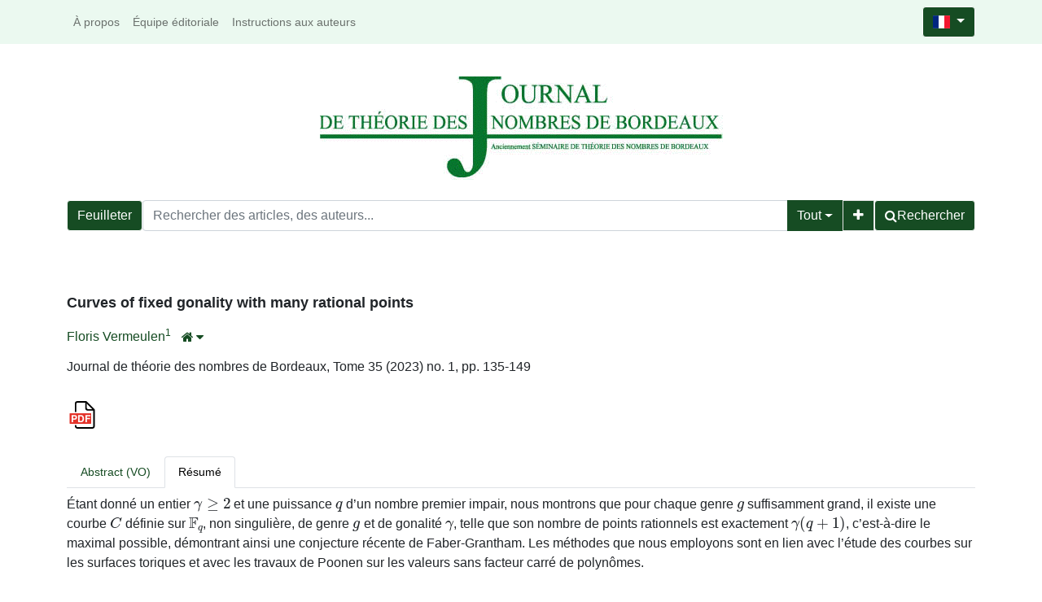

--- FILE ---
content_type: text/html; charset=utf-8
request_url: https://jtnb.centre-mersenne.org/articles/10.5802/jtnb.1240/
body_size: 8754
content:





<!DOCTYPE html>
<html>
<head>
  <meta charset="utf-8">
  <meta http-equiv="X-UA-Compatible" content="IE=edge">
  <meta name="viewport" content="width=device-width, initial-scale=1">

  
  

<meta name="citation_doi" content="10.5802/jtnb.1240">
<meta name="citation_title" content="Curves of fixed gonality with many rational points">
<meta name="citation_author" content="Floris Vermeulen">
<meta name="citation_publication_date" content="2023">
<meta name="citation_journal_title" content="Journal de théorie des nombres de Bordeaux">
<meta name="citation_issn" content="2118-8572">
<meta name="citation_volume" content="35">
<meta name="citation_issue" content="1">
<meta name="citation_firstpage" content="135">
<meta name="citation_lastpage" content="149">

<meta name="citation_pdf_url" content="https://&lt;bound method HttpRequest.get_host of &lt;WSGIRequest: GET &#x27;/item/10.5802/jtnb.1240.pdf">



  <title>
  Curves of fixed gonality with many rational points
</title>
  <link rel="stylesheet" href="/static/ptf/vendors/bootstrap5/css/bootstrap.min.css" />
  <link rel="stylesheet" href="/static/ptf/css/bs5/ptf.css" />
  <link rel="stylesheet" href="/static/ptf/css/bs5/base.css" />
  <link rel="stylesheet" href="/static/ptf/vendors/font-awesome/css/font-awesome.min.css" />
  <link rel="stylesheet" href="/static/ptf/vendors/flag-icon/css/flag-icon.min.css" />
  <link rel="stylesheet" href="/static/ptf/vendors/bootstrap-select/css/bootstrap-select.min.css">
  <link rel="stylesheet" href="/static/ptf/css/ptf.css" />
  
  <link rel="stylesheet" href="/static/ptf/css/sticky_footer.css" />
  <link rel="stylesheet" href="/static/jtnb/css/style_jtnb.css" />

  <link rel="shortcut icon" type="images/x-icon" href="/static/jtnb/img/favicon.ico" />
  <script src="/static/ptf/vendors/jquery/js/jquery-3.5.1.min.js"></script>
  <script src="/static/ptf/vendors/bootstrap5/js/bootstrap.bundle.min.js"></script>
  <script src="/static/ptf/js/bs5/select.js"></script>
  <script src="/static/ptf/js/bs5/search-bar.js"></script>


  

  


  

<link type="application/rss+xml" rel="alternate" href="/fr/latest/feed/jtnb/" title="Flux RSS des derniers articles parus" hreflang="fr"/>

</head>
<body>
  






<nav class="navbar navbar-expand-lg navbar-light bg-light navbar-static-top">
  <div class='container'>
    <!-- Brand and toggle get grouped for better mobile display -->

    <!-- Collect the nav links, forms, and other content for toggling -->
    <button class="navbar-toggler" type="button" data-bs-toggle="collapse" data-bs-target="#jtnb-navbar-collapse" aria-controls="jtnb-navbar-collapse" aria-expanded="false" aria-label="Toggle navigation">
      <span class="navbar-toggler-icon"></span>
    </button>
    <div class="collapse navbar-collapse justify-content-between" id="jtnb-navbar-collapse">
      <ul class="nav navbar-nav">
        
          <li class="nav-item"><a class="nav-link" href="https://jtnb.math.u-bordeaux.fr/aboutjtnb.html">À propos</a></li>
          <li class="nav-item"><a class="nav-link" href="https://jtnb.math.u-bordeaux.fr/jtnbedit.html">Équipe éditoriale</a></li>
          <li class="nav-item"><a class="nav-link" href="https://jtnb.math.u-bordeaux.fr/jtnbsubmit.html">Instructions aux auteurs</a></li>
        
      </ul>
      





  
  
    <form class="navbar-form navbar-right position-relative " action="/i18n/setlang/"  method="post"><input type="hidden" name="csrfmiddlewaretoken" value="Htb6deBO41Kj4Ygia4wBvtcVoHudd8AixfHjy1GywbsB6fb2xbh9Bd5UMjehxuyu">
      <button class="language-select-button btn btn-primary dropdown-toggle" type="button" data-bs-toggle="dropdown" aria-expanded="false">
        <span class="flag-icon flag-icon-fr"></span>
      </button>
      <input type="hidden" name="language" value="fr">
      <ul class="dropdown-menu custom-select position-absolute " style="min-width: auto; max-width: fit-content; text-align: center;">
        
        <li><a class="dropdown-item" href="#" value="en" action="submit"><span class="flag-icon flag-icon-gb"></span></a></li>
        
        <li><a class="dropdown-item" href="#" value="fr" action="submit"><span class="flag-icon flag-icon-fr"></span></a></li>
        
      </ul>      
    </form>
  

     </div><!-- /.navbar-collapse -->
  </div><!-- /.container -->
</nav>

<header class='jumbotron'>
  <div class='container'>
    <a href="/">
      <img alt="JTNB logo" class="img-fluid mx-auto d-block logo" src="/static/jtnb/img/jtnb_logo.png">
    </a>
    <div id='search-bar' class="container">
      




<form class="d-flex gap-2 align-items-center align-items-md-start flex-column flex-md-row" method="post" action="/search"><input type="hidden" name="csrfmiddlewaretoken" value="Htb6deBO41Kj4Ygia4wBvtcVoHudd8AixfHjy1GywbsB6fb2xbh9Bd5UMjehxuyu">


  

<div class="px-0 text-nowrap browse-button">
  <a href="/journals/JTNB/" class="btn btn-primary search-button">Feuilleter</a>
</div>

  <div class="flex-grow-1 d-flex gap-2 w-100 align-items-stretch align-items-lg-start">
    <div class="flex-grow-1" id="line-container">
      <div class="d-flex input-group search-group flex-nowrap">
        <div class="search-group-inner input-group w-100" id="search-input-group">
          <input class="searchinput form-control" type="text" name="q0" value=""
                  placeholder="Rechercher des articles, des auteurs..."/>
          <i class="searchclear fa fa-remove hidden" role="button"></i>
          <input type="hidden" name="qt0" value="all">
          <button type="button" class="btn btn-light dropdown-toggle border-0 rounded-0 border-end d-flex flex-nowrap align-items-center" data-bs-toggle="dropdown" aria-expanded="false">
            
              Tout
            
          </button>
          <ul class="dropdown-menu">
            <li><a href="#" class="dropdown-item">Tout</a></li>
            <li><a href="#" class="dropdown-item">Auteur</a></li>
            <li><a href="#" class="dropdown-item">Titre</a></li>
            <li><a href="#" class="dropdown-item">Bibliographie</a></li>
            
            
            <li><a href="#" class="dropdown-item">Plein texte</a></li>
          </ul>
          
          <button id="add-search-field" type="button" class="btn btn-light">
            <i class="fa fa-plus"></i>
          </button>
          
        </div>
      </div>

      
      
        
      
    </div>

    
    

<div class="search-button-div d-flex">
  <button type="submit" class="btn btn-primary search-button d-flex flex-nowrap align-items-center gap-1" name="Submit">
    <i class="fa fa-search"></i>
    <span id="search-button-text" class="d-none d-sm-block">Rechercher</span>
  </button>
  
  
  
</div>
    
  </div>

  
</form>
<div id="template-search-form" style="display:none">
  

<div class="input-group search-group search-group-added d-none d-lg-flex flex-nowrap">
  <div  class="input-group flex-nowrap">
    <div style="display:flex" class="input-group-text flex-nowrap justify-content-center align-items-center gap-1 px-2 search_first_box">
      <input id="not##i##"" class="bt-checkbox" type="checkbox" name="not##i##" /> <label for="not##i##"">NOT</label>
    </div>
    <div  class="search-group-inner input-group w-100 p-0">
      <input class="searchinput form-control rounded-0 border-0 w-100 h-100 px-2 py-1" type="text" name="q##i##"/>
      <i class="searchclear fa fa-remove hidden"></i>
    </div>
  </div>

  <div style="display:none" class="flex-grow-1 input-group">
    <!-- <div class="container"> -->
    <!-- <div class="row"> -->
    <span class="input-group-text search_first_box">Entre</span>
    <input class="form-control" type="text" name="q-f-##i##" placeholder="Année" />
    <span class="input-group-text">et</span>
    <input class="form-control rounded-0" type="text" name="q-l-##i##" placeholder="Année" />
  <!-- </div> -->
  <!-- </div> -->
</div>
<div class="input-group-btn d-flex flex-nowrap" id="search-group-btn">
    <input type="hidden" name="qt##i##" value="author">
    <button type="button" class="btn btn-light dropdown-toggle rounded-0 border-0 border-start border-end" data-bs-toggle="dropdown" aria-expanded="false">
      
        Auteur
      
    </button>
    <ul class="dropdown-menu">
      <li><a href="#" class="dropdown-item">Tout</a></li>
      <li><a href="#" class="dropdown-item">Auteur</a></li>
      <li><a href="#" class="dropdown-item">Titre</a></li>
      <li><a href="#" class="dropdown-item">Date</a></li>
      <li><a href="#" class="dropdown-item">Bibliographie</a></li>
      <li><a href="#" class="dropdown-item">Mots-clés</a></li>
      
      <li><a href="#" class="dropdown-item">Plein texte</a></li>
    </ul>
    <button type="button" class="btn btn-light border-0 remove-search-field">
      <i class="fa fa-minus"></i>
    </button>
  </div>
</div><!-- /input-group -->


</div>


    </div><!-- /#search-bar -->
  </div>
</header>

  <main class="container">

    
      
        
          
    <div id="content_left">
      
    </div>

        

        
  
    



  


        
        

        











  








<div id="article-div" class="article-div">
  
  <div >
    

    
    <div class="col-12">
    

      
        
      
      <div style="font-size:18px;margin-bottom:10px">
        


  <span class="common-title article-title">
    
    
    Curves of fixed gonality with many rational points
    
    
  </span>
  
  




      </div>
      



<div class="article-author" style="display:inline-block">
  
    





  


    
      
        




  <div style="margin-bottom:5px; font-size: 16px">
    <a class="author_link" href="/search?&quot;Floris Vermeulen&quot;-c">Floris Vermeulen<span href=#aff_1></span></a><a class="author_link" href="#affiliation" data-bs-toggle="collapse" aria-controls="affiliation"><sup><span href=#aff_1>1</span></sup></a><a data-bs-toggle="collapse" href="#affiliation" aria-controls="affiliation"><button id="house-affiliation" type="button" class="btn btn-link btn-xs" title="Affiliations des auteurs"><span class="fa fa-home"></span><span id="house-caret" class="caret-icon fa fa-caret-down" style="margin-left:3px"></span></button></a><div class="collapse" id="affiliation"><div class="card card-body"><div class="affiliation-authors"><span id="aff_1"><sup>1</sup>KU Leuven, Department of Mathematics, Celestijnenlaan 200B, 3001 Leuven, Belgium</span><br></div></div></div>
</div>


      
      





  


      





  


      





  


      





  


      





  


      





  


    
    
      
        





      
    
  
</div>


      <div style="margin-bottom:10px">
        


Journal de théorie des nombres de Bordeaux, Tome 35 (2023) no. 1, pp. 135-149

        
        
      </div>

      
      
        <div class="binary-file-icon" style="margin-top:20px;margin-bottom:10px">
          
<div class="wrapper-float">



  <div class="d-flex flex-nowrap" style="margin-top:0px">
    
      <a href="/item/10.5802/jtnb.1240.pdf"
         target="_blank">
        <img src="/static/ptf/img/pdf.svg">
      </a>
    
    
    
    
    
  </div>

</div>

        </div>
      
      
      
    </div>

    
  </div>
  

  





  








  
    








  


<div id="abstract">
  <div class="col-12">
    <div class="mt-4 mb-4">
      <ul class="nav nav-tabs article-tab">
        
          <li class="nav-item">
            <a class="nav-link "
               lang="en"
               data-bs-toggle="tab"
               data-bs-target="#abstract-en"
               href="#abstract-en">
              <span title="Anglais
">
                
                  
                    Abstract
                  
                  
                    (VO)
                  
                
              </span>
            </a>
          </li>
        
          <li class="nav-item">
            <a class="nav-link active"
               lang="fr"
               data-bs-toggle="tab"
               data-bs-target="#abstract-fr"
               href="#abstract-fr">
              <span title="Français
">
                
                  
                    Résumé
                  
                  
                
              </span>
            </a>
          </li>
        
      </ul>
      <div class="tab-content mt-2">
        
          <div lang="en"
               id="abstract-en"
               class="tab-pane fade ">
            
              <p>Given an integer <span class="mathjax-formula" data-tex="$\gamma \ge 2$"><math xmlns="http://www.w3.org/1998/Math/MathML" ><mrow><mi>γ</mi><mo>≥</mo><mn>2</mn></mrow></math></span> and an odd prime power <span class="mathjax-formula" data-tex="$q$"><math xmlns="http://www.w3.org/1998/Math/MathML" ><mi>q</mi></math></span> we show that for every large genus <span class="mathjax-formula" data-tex="$g$"><math xmlns="http://www.w3.org/1998/Math/MathML" ><mi>g</mi></math></span> there exists a non-singular curve <span class="mathjax-formula" data-tex="$C$"><math xmlns="http://www.w3.org/1998/Math/MathML" ><mi>C</mi></math></span> defined over <span class="mathjax-formula" data-tex="$\mathbb{F}_q$"><math xmlns="http://www.w3.org/1998/Math/MathML" ><msub><mi>𝔽</mi> <mi>q</mi> </msub></math></span> of genus <span class="mathjax-formula" data-tex="$g$"><math xmlns="http://www.w3.org/1998/Math/MathML" ><mi>g</mi></math></span> and gonality <span class="mathjax-formula" data-tex="$\gamma $"><math xmlns="http://www.w3.org/1998/Math/MathML" ><mi>γ</mi></math></span> and with exactly <span class="mathjax-formula" data-tex="$\gamma (q+1)$"><math xmlns="http://www.w3.org/1998/Math/MathML" ><mrow><mi>γ</mi><mo>(</mo><mi>q</mi><mo>+</mo><mn>1</mn><mo>)</mo></mrow></math></span> <span class="mathjax-formula" data-tex="$\mathbb{F}_q$"><math xmlns="http://www.w3.org/1998/Math/MathML" ><msub><mi>𝔽</mi> <mi>q</mi> </msub></math></span>-rational points. This is the maximal number of rational points possible. This answers a recent conjecture by Faber–Grantham. Our methods are based on curves on toric surfaces and Poonen’s work on squarefree values of polynomials.</p>
            
            




            




          </div>
        
          <div lang="fr"
               id="abstract-fr"
               class="tab-pane fade show active">
            
              <p>Étant donné un entier <span class="mathjax-formula" data-tex="$\gamma \ge 2$"><math xmlns="http://www.w3.org/1998/Math/MathML" ><mrow><mi>γ</mi><mo>≥</mo><mn>2</mn></mrow></math></span> et une puissance <span class="mathjax-formula" data-tex="$q$"><math xmlns="http://www.w3.org/1998/Math/MathML" ><mi>q</mi></math></span> d’un nombre premier impair, nous montrons que pour chaque genre <span class="mathjax-formula" data-tex="$g$"><math xmlns="http://www.w3.org/1998/Math/MathML" ><mi>g</mi></math></span> suffisamment grand, il existe une courbe <span class="mathjax-formula" data-tex="$C$"><math xmlns="http://www.w3.org/1998/Math/MathML" ><mi>C</mi></math></span> définie sur <span class="mathjax-formula" data-tex="$\mathbb{F}_q$"><math xmlns="http://www.w3.org/1998/Math/MathML" ><msub><mi>𝔽</mi> <mi>q</mi> </msub></math></span>, non singulière, de genre <span class="mathjax-formula" data-tex="$g$"><math xmlns="http://www.w3.org/1998/Math/MathML" ><mi>g</mi></math></span> et de gonalité <span class="mathjax-formula" data-tex="$\gamma $"><math xmlns="http://www.w3.org/1998/Math/MathML" ><mi>γ</mi></math></span>, telle que son nombre de points rationnels est exactement <span class="mathjax-formula" data-tex="$\gamma (q+1)$"><math xmlns="http://www.w3.org/1998/Math/MathML" ><mrow><mi>γ</mi><mo>(</mo><mi>q</mi><mo>+</mo><mn>1</mn><mo>)</mo></mrow></math></span>, c’est-à-dire le maximal possible, démontrant ainsi une conjecture récente de Faber-Grantham. Les méthodes que nous employons sont en lien avec l’étude des courbes sur les surfaces toriques et avec les travaux de Poonen sur les valeurs sans facteur carré de polynômes.</p>
            
            




            




          </div>
        
      </div>
    </div>
  </div>
</div>












  
  



        <div>
          <div class="col-12">
          
          
            
              <div class="mt-4 mb-4">
                <ul class="nav nav-tabs article-tab">
                  
                    <li class="nav-item">
                      <a class="nav-link active"
                         data-bs-toggle="tab"
                         data-bs-target="#info-tab"
                         href="#info-tab">Détail</a>
                    </li>
                  
                  <li class="nav-item">
                    <a class="nav-link"
                       data-bs-toggle="tab"
                       data-bs-target="#citation-tab"
                       href="#citation-tab">Export</a>
                  </li>
                  <li class="nav-item">
                    <a class="nav-link "
                       data-bs-toggle="tab"
                       data-toggle="tab"
                       data-bs-target="#how-to-cite-tab"
                       href="#how-to-cite-tab">Comment citer</a>
                  </li>
                  
                  
                  
                </ul>
                <div class="tab-content" style="margin-top:10px">
                  <div id="info-tab"
                       class="tab-pane fade show active">
                    
                      
                        Reçu le : <time datetime="2021-11-04">2021-11-04</time>
                        <br>
                      
                      
                        
                          Révisé le : <time datetime="2022-12-05">2022-12-05</time>
                          <br>
                          Accepté le : <time datetime="2022-12-14">2022-12-14</time>
                          <br>
                        
                      
                      
                      
                        Publié le : <time datetime="2023-05-04">2023-05-04</time>
                        <br>
                      
                    
                    <!--Mis en ligne le : <time datetime="2024-03-10">2024-03-10</time><br>-->
                    <div style="margin-top:5px">
                      
                        
                          
                        
                        
                        
                        
                      
                    </div>
                    
                      
  
    
      DOI : 
        
          <a href="https://doi.org/10.5802/jtnb.1240">10.5802/jtnb.1240</a>
        
        <br>
    
  

                    
                    
                    
                      <div style="margin-top:5px">
                        
                          <!-- kwd_tuple.0: msc  |  kwd_tuple.1: kwds  |  kwd_tuple.2: trans_kwds (dict) -->
                          
                            


   Classification : 

<span class="mathjax-formula">
11G20, 14G05, 14G15, 14M25
</span>

                            <br />
                          
                          
                            

Keywords: 
<span class="mathjax-formula">
Curves over finite fields, rational points, gonality, toric surfaces
</span>

                            <br />
                          
                          
                          
                        
                      </div>
                    
                    <div style="margin-top:5px">
                      
                        
                      
                    </div>
                    
                    
                      
                    
                    
                      
                        
                          <div style="margin-top:5px">
                            
                              
                                <span id="affiliation-toggle"
                                      data-bs-toggle="collapse"
                                      href="#affiliation_details"
                                      role="button"
                                      aria-expanded="false"
                                      aria-controls="affiliation_details">
                                  Affiliations des auteurs :
                                  <span id="details-caret"
                                        class="caret-icon fa fa-caret-down"
                                        style="margin-left:3px"></span>
                                </span>
                                <div class="collapse"
                                     id="affiliation_details"
                                     style="margin-top:10px;
                                            margin-left:10px">
                                  <div class="card card-body">
                                    <p>
                                      
                                        Floris Vermeulen&hairsp;
                                        <sup class="d-inline-block">
                                          
                                            1
                                            
                                          
                                        </sup>
                                        
                                      
                                    </p>
                                    


  <div class="affiliation-authors">
    
      
        <span id="aff_1">
          <sup>1</sup>
          KU Leuven, Department of Mathematics, Celestijnenlaan 200B, 3001 Leuven, Belgium
        </span>
        
        <br>
      
    
  </div>


                                  </div>
                                </div>
                              
                            
                          </div>
                        
                      
                    
                    
                      
                        <div style="margin-top:20px">
                          Licence :
                          <img src="/static/ptf/img/CC-BY-ND%204.0.png" class="img-cc">
                          CC-BY-ND 4.0
                        </div>
                        <div style="margin-top:5px">Droits d'auteur : Les auteurs conservent leurs droits</div>
                      
                    
                    
                    
                  </div>
                  <div id="citation-tab" class="tab-pane fade">
                    <div class="upper">
                      <ul class="nav nav-pills">
                        <li role="presentation" class="nav-item">
                          <a class="nav-link active"
                             data-bs-toggle="tab"
                             data-bs-target="#bibtex"
                             href="#bibtex">BibTeX</a>
                        </li>
                        <li role="presentation" class="nav-item">
                          <a class="nav-link"
                             data-bs-toggle="tab"
                             data-bs-target="#ris"
                             href="#ris">RIS</a>
                        </li>
                        <li role="presentation" class="nav-item">
                          <a class="nav-link"
                             data-bs-toggle="tab"
                             data-bs-target="#enw"
                             href="#enw">EndNote</a>
                        </li>
                      </ul>
                      <div class="tab-content">
                        <div id="bibtex" class="tab-pane fade show active">
                          <pre class="upper-right-content" id="bibtex-div">@article{JTNB_2023__35_1_135_0,
     author = {Floris Vermeulen},
     title = {Curves of fixed gonality with many rational points},
     journal = {Journal de th\&#x27;eorie des nombres de Bordeaux},
     pages = {135--149},
     year = {2023},
     publisher = {Soci\&#x27;et\&#x27;e Arithm\&#x27;etique de Bordeaux},
     volume = {35},
     number = {1},
     doi = {10.5802/jtnb.1240},
     language = {en},
     url = {https://jtnb.centre-mersenne.org/articles/10.5802/jtnb.1240/}
}</pre>
                          <button class="fa fa-clipboard copy-button btn btn-primary"
                                  data-clipboard-action="copy"
                                  data-clipboard-target="#bibtex-div"
                                  aria-hidden="true"
                                  title="Copier dans le presse-papier"></button>
                          
                            <a class="fa fa-download export-button btn btn-primary"
                               title="Télécharger"
                               href="/export_citation/JTNB_2023__35_1_135_0/bib/"></a>
                          
                        </div>
                        <div id="ris" class="tab-pane fade">
                          <pre class="upper-right-content" id="ris-div">TY  - JOUR
AU  - Floris Vermeulen
TI  - Curves of fixed gonality with many rational points
JO  - Journal de théorie des nombres de Bordeaux
PY  - 2023
SP  - 135
EP  - 149
VL  - 35
IS  - 1
PB  - Société Arithmétique de Bordeaux
UR  - https://jtnb.centre-mersenne.org/articles/10.5802/jtnb.1240/
DO  - 10.5802/jtnb.1240
LA  - en
ID  - JTNB_2023__35_1_135_0
ER  - </pre>
                          <button class="fa fa-clipboard copy-button btn btn-primary"
                                  data-clipboard-action="copy"
                                  data-clipboard-target="#ris-div"
                                  aria-hidden="true"
                                  title="Copier dans le presse-papier"></button>
                          
                            <a class="fa fa-download export-button btn btn-primary"
                               title="Télécharger"
                               href="/export_citation/JTNB_2023__35_1_135_0/ris/"></a>
                          
                        </div>
                        <div id="enw" class="tab-pane fade">
                          <pre class="upper-right-content" id="enw-div">%0 Journal Article
%A Floris Vermeulen
%T Curves of fixed gonality with many rational points
%J Journal de théorie des nombres de Bordeaux
%D 2023
%P 135-149
%V 35
%N 1
%I Société Arithmétique de Bordeaux
%U https://jtnb.centre-mersenne.org/articles/10.5802/jtnb.1240/
%R 10.5802/jtnb.1240
%G en
%F JTNB_2023__35_1_135_0</pre>
                          <button class="fa fa-clipboard copy-button btn btn-primary"
                                  data-clipboard-action="copy"
                                  data-clipboard-target="#enw-div"
                                  aria-hidden="true"
                                  title="Copier dans le presse-papier"></button>
                          
                            <a class="fa fa-download export-button btn btn-primary"
                               title="Télécharger"
                               href="/export_citation/JTNB_2023__35_1_135_0/enw/"></a>
                          
                        </div>
                      </div>
                    </div>
                  </div>
                  <div id="how-to-cite-tab"
                       class="tab-pane fade ">
                    <div class="upper-right">
                      <pre class="upper-right-content" id="how-to-cite-div">Floris Vermeulen. Curves of fixed gonality with many rational points. Journal de théorie des nombres de Bordeaux, Tome 35 (2023) no. 1, pp. 135-149. doi: 10.5802/jtnb.1240</pre>
                      <button class="fa fa-clipboard copy-button btn btn-primary"
                              data-clipboard-action="copy"
                              data-clipboard-target="#how-to-cite-div"
                              aria-hidden="true"
                              title="Copier dans le presse-papier"></button>
                    </div>
                  </div>
                  
                  
                  
                  
                </div>
              </div>
            
          
          
    </div>
  </div>



  

  




  <div>
    <div class="col-12">
      <div style="margin-top:30px;margin-bottom:10px">

        <ul class="nav nav-tabs article-tab"
            >
          <li class="nav-item"
              id="main-citations-li"
              >
            <a class="nav-link active"
               data-bs-toggle="tab"
               data-bs-target="#references-tab"
               href="#references-tab">Bibliographie</a>
          </li>
          <li class="nav-item" id="citations-html" style="display:none">
            <a class="nav-link"
               data-bs-toggle="tab"
               data-bs-target="#citations-tab"
               href="#citations-tab">Cité par</a>
          </li>
        </ul>

        <div class="tab-content" style="margin-top:10px">
          
            <div id="references-tab" class="tab-pane fade show active">
              <div style="margin-top:11px;margin-bottom: 0px">




  
    <p class="bibitemcls" id="beelen">[1] <span class="citation-author">Peter Beelen</span><span class="citation-document-title"> A generalization of Baker’s theorem</span><span class="citation-publication-title">, Finite Fields Appl.</span><span class="citation-volume">, Volume 15</span> (2009) no. 5, pp. 558-568 | <a href=https://doi.org/10.1016/j.ffa.2009.04.003 class='badge bg-secondary rounded-pill ref-badge'>DOI</a> | <a href=https://mathscinet.ams.org/mathscinet-getitem?mr=2554039 class='badge bg-secondary rounded-pill ref-badge'>MR</a> | <a href=https://zbmath.org/?q=an:1219.11174 class='badge bg-secondary rounded-pill ref-badge'>Zbl</a></p><p class="bibitemcls" id="disc_squarefree">[2] <span class="citation-author">Robert Bryant</span><span class="citation-document-title"> Irreducibility of discriminant</span><span class="citation-publication-title">, MathOverflow, <a href="https://mathoverflow.net/q/221771" target="_blank">https://mathoverflow.net/q/221771</a></span></p><p class="bibitemcls" id="castryck_linear_2016">[3] <span class="citation-author">Wouter Castryck; Filip Cools</span><span class="citation-document-title"> Linear pencils encoded in the Newton polygon</span><span class="citation-publication-title">, Int. Math. Res. Not.</span><span class="citation-volume">, Volume 2017</span> (2017) no. 10, pp. 2998-3049 | <a href=https://mathscinet.ams.org/mathscinet-getitem?mr=3658131 class='badge bg-secondary rounded-pill ref-badge'>MR</a> | <a href=https://zbmath.org/?q=an:1405.14121 class='badge bg-secondary rounded-pill ref-badge'>Zbl</a></p><p class="bibitemcls" id="elkies_curves_2004">[4] <span class="citation-author">Noam D. Elkies; Everett W. Howe; Andrew Kresch; Bjorn Poonen; Joseph L. Wetherell; Michael E. Zieve</span><span class="citation-document-title"> Curves of every genus with many points, II: Asymptotically good families</span><span class="citation-publication-title">, Duke Math. J.</span><span class="citation-volume">, Volume 122</span> (2004) no. 2, pp. 399-422 | <a href=https://doi.org/10.1215/S0012-7094-04-12224-9 class='badge bg-secondary rounded-pill ref-badge'>DOI</a> | <a href=https://mathscinet.ams.org/mathscinet-getitem?mr=2053756 class='badge bg-secondary rounded-pill ref-badge'>MR</a> | <a href=https://zbmath.org/?q=an:1072.11041 class='badge bg-secondary rounded-pill ref-badge'>Zbl</a></p><p class="bibitemcls" id="faber_ternary_2020">[5] <span class="citation-author">Xander Faber; Jon Grantham</span><span class="citation-document-title"> Ternary and Quaternary Curves of Small Fixed Genus and Gonality With Many Rational Points</span><span class="citation-publication-title">, Exp. Math.</span> (2021), 13 pages (<a href="https://doi.org/10.1080/10586458.2021.1926015" target="_blank">https://doi.org/10.1080/10586458.2021.1926015</a>) | <a href=https://doi.org/10.1080/10586458.2021.1926015 class='badge bg-secondary rounded-pill ref-badge'>DOI</a></p><p class="bibitemcls" id="faber_binary_2020">[6] <span class="citation-author">Xander Faber; Jon Grantham</span><span class="citation-document-title"> Binary curves of small fixed genus and gonality with many rational points</span><span class="citation-publication-title">, J. Algebra</span><span class="citation-volume">, Volume 597</span> (2022), pp. 24-46 | <a href=https://doi.org/10.1016/j.jalgebra.2022.01.008 class='badge bg-secondary rounded-pill ref-badge'>DOI</a> | <a href=https://mathscinet.ams.org/mathscinet-getitem?mr=4372127 class='badge bg-secondary rounded-pill ref-badge'>MR</a> | <a href=https://zbmath.org/?q=an:07474380 class='badge bg-secondary rounded-pill ref-badge'>Zbl</a></p><p class="bibitemcls" id="faber_vermeulen">[7] <span class="citation-author">Xander Faber; Floris Vermeulen</span><span class="citation-document-title"> On abelian covers of the projective line with fixed gonality and many rational points</span><span class="citation-publication-title">, Int. J. Number Theory</span><span class="citation-volume">, Volume 18</span> (2022) no. 10, pp. 2211-2216 | <a href=https://doi.org/10.1142/S1793042122501123 class='badge bg-secondary rounded-pill ref-badge'>DOI</a> | <a href=https://mathscinet.ams.org/mathscinet-getitem?mr=4468153 class='badge bg-secondary rounded-pill ref-badge'>MR</a> | <a href=https://zbmath.org/?q=an:07572775 class='badge bg-secondary rounded-pill ref-badge'>Zbl</a></p><p class="bibitemcls" id="van_der_geer_curves_2001">[8] <span class="citation-author">Gerard van der Geer</span><span class="citation-document-title"> Curves over finite fields and codes</span><span class="citation-publication-title">, 3rd European congress of mathematics (ECM)</span><span class="citation-series"> (Progress in Mathematics)</span><span class="citation-volume">, Volume 202</span>, Birkhäuser, 2001 | <a href=https://doi.org/10.1007/978-3-0348-8266-8_18 class='badge bg-secondary rounded-pill ref-badge'>DOI</a> | <a href=https://mathscinet.ams.org/mathscinet-getitem?mr=1905363 class='badge bg-secondary rounded-pill ref-badge'>MR</a> | <a href=https://zbmath.org/?q=an:1025.11022 class='badge bg-secondary rounded-pill ref-badge'>Zbl</a></p><p class="bibitemcls" id="gelfand_kapranov_zelevinsky">[9] <span class="citation-author">Israil’ Gelfand; Mikhail Kapranov; Andreĭ Zelevinsky</span><span class="citation-document-title"> Discriminants, Resultants, and Multidimensional Determinants</span><span class="citation-series">, Mathematics: Theory & Applications</span>, Birkhäuser, 1994 | <a href=https://doi.org/10.1007/978-0-8176-4771-1 class='badge bg-secondary rounded-pill ref-badge'>DOI</a></p><p class="bibitemcls" id="khovanskii">[10] <span class="citation-author">Askold G. Hovanskiĭ</span><span class="citation-document-title"> Newton polyhedra, and the genus of complete intersections</span><span class="citation-publication-title">, Funkts. Anal. Prilozh.</span><span class="citation-volume">, Volume 12</span> (1978) no. 1, pp. 51-61 | <a href=https://mathscinet.ams.org/mathscinet-getitem?mr=487230 class='badge bg-secondary rounded-pill ref-badge'>MR</a></p><p class="bibitemcls" id="Ihara">[11] <span class="citation-author">Yasutaka Ihara</span><span class="citation-document-title"> Some remarks on the number of rational points of algebratic curves over finite fields</span><span class="citation-publication-title">, J. Fac. Sci., Univ. Tokyo, Sect. I A</span><span class="citation-volume">, Volume 28</span> (1981), pp. 721-724 | <a href=https://zbmath.org/?q=an:0509.14019 class='badge bg-secondary rounded-pill ref-badge'>Zbl</a></p><p class="bibitemcls" id="koblitz">[12] <span class="citation-author">Neal Koblitz</span><span class="citation-document-title"> <span class="mathjax-formula" data-tex="$p$"><math xmlns="http://www.w3.org/1998/Math/MathML" ><mi>p</mi></math></span>-adic Numbers, <span class="mathjax-formula" data-tex="$p$"><math xmlns="http://www.w3.org/1998/Math/MathML" ><mi>p</mi></math></span>-adic Analysis and Zeta functions</span><span class="citation-series">, Graduate Texts in Mathematics</span><span class="citation-volume">, 58</span>, Springer, 1977 | <a href=https://doi.org/10.1007/978-1-4684-0047-2 class='badge bg-secondary rounded-pill ref-badge'>DOI</a></p><p class="bibitemcls" id="kresch_curves_2001">[13] <span class="citation-author">Andrew Kresch; Joseph L. Wetherell; Michael E. Zieve</span><span class="citation-document-title"> Curves of every genus with many points, I: Abelian and toric families</span><span class="citation-publication-title">, J. Algebra</span><span class="citation-volume">, Volume 250</span> (2002) no. 1, pp. 353-370 | <a href=https://doi.org/10.1006/jabr.2001.9081 class='badge bg-secondary rounded-pill ref-badge'>DOI</a> | <a href=https://mathscinet.ams.org/mathscinet-getitem?mr=1898389 class='badge bg-secondary rounded-pill ref-badge'>MR</a> | <a href=https://zbmath.org/?q=an:1062.14027 class='badge bg-secondary rounded-pill ref-badge'>Zbl</a></p><p class="bibitemcls" id="neukirch">[14] <span class="citation-author">Jürgen Neukirch</span><span class="citation-document-title"> Algebraic number theory</span><span class="citation-series">, Grundlehren der Mathematischen Wissenschaften</span><span class="citation-volume">, 322</span>, Springer, 1999 | <a href=https://doi.org/10.1007/978-3-662-03983-0 class='badge bg-secondary rounded-pill ref-badge'>DOI</a></p><p class="bibitemcls" id="poonen_squarefree_2003">[15] <span class="citation-author">Bjorn Poonen</span><span class="citation-document-title"> Squarefree values of multivariable polynomials</span><span class="citation-publication-title">, Duke Math. J.</span><span class="citation-volume">, Volume 118</span> (2003) no. 2, pp. 353-373 | <a href=https://doi.org/10.1215/S0012-7094-03-11826-8 class='badge bg-secondary rounded-pill ref-badge'>DOI</a> | <a href=https://mathscinet.ams.org/mathscinet-getitem?mr=1980998 class='badge bg-secondary rounded-pill ref-badge'>MR</a> | <a href=https://zbmath.org/?q=an:1047.11021 class='badge bg-secondary rounded-pill ref-badge'>Zbl</a></p><p class="bibitemcls" id="vladut_number_1983">[16] <span class="citation-author">Sergei Vladut; Vladimir G. Drinfeld</span><span class="citation-document-title"> Number of points of an algebraic curve</span><span class="citation-publication-title">, Funct. Anal. Appl.</span><span class="citation-volume">, Volume 17</span> (1983) no. 1, pp. 53-54 | <a href=https://zbmath.org/?q=an:0522.14011 class='badge bg-secondary rounded-pill ref-badge'>Zbl</a> | <a href=https://doi.org/10.1007/BF01083182 class='badge bg-secondary rounded-pill ref-badge'>DOI</a></p>
  

</div>
            </div>
          

          
            <div id="citations-tab" class="tab-pane fade show">
              <div id="citations-div"
                   data-url="/citedby/10.5802/jtnb.1240"
                   style="margin-top:11px;
                          margin-bottom: 11px"></div>
              <p>
                <em>Cité par <span id="citations-number"></span> Sources : <span id="citations-sources"></span></em>
              </p>
            </div>
          
        </div>

      </div>
    </div>
  </div>




  

  


</div>



      
    
  </main>

  



<footer>
  <div class='container'>
    <div class='row'>
      <div class='col-xs-12 col-sm-6 text-center'>
        <span class='footer-text'>Diffusé par :</span>
        <a class='footer-thumbnail' href='https://www.centre-mersenne.org/' target='_blank'><img src="/static/mersenne_cms/img/logo-mersenne.png"></a>
      </div>
      <div class='col-xs-12 col-sm-6 text-center'>
        <span class='footer-text'>Développé par :</span>
        <a class='footer-thumbnail' href='http://www.mathdoc.fr/' target='_blank'><img src="/static/mersenne_cms/img/logo-mathdoc-footer.png"></a>
      </div>
    </div>
    <div class='row'>
      <div class='col-xs-12 col-sm-6 footer-text'>
        
  ISSN : 1246-7405 -


  e-ISSN : 2118-8572


  <br>


        
<!--        <span>©&nbsp;2015 - 2026&nbsp;</span><a href="http://www.centre-mersenne.org">Centre Mersenne</a>, <a href="/">Société arithmétique de Bordeaux</a>, and the authors-->
      </div>
      <div class='col-xs-12 col-sm-6 text-end footer-text'>
        <a href='/rss/' alt='syndication feed'>
          <i class="fa fa-rss" aria-hidden="true"></i> Nous suivre
        </a> -
        
          <a href="https://jtnb.math.u-bordeaux.fr/mentions.html">Mentions légales</a>
        
      </div>
    </div>
  </div>
  <p></p>
</footer>


  <script src="/static/ptf/vendors/clipboard/js/clipboard.min.js "></script>
  <script type="text/javascript" src="/static/ptf/js/bs5/ptf.js"></script>
  <script src="/static/ptf/js/facets.js"></script>
  
    <script src="/static/ptf/js/mathjax-config.js" defer></script>
    <script type="text/javascript" id="MathJax-script" defer
    src="https://cdn.jsdelivr.net/npm/mathjax@3/es5/tex-mml-chtml.js">
    </script>
  
  



</body>
</html>


--- FILE ---
content_type: text/css
request_url: https://jtnb.centre-mersenne.org/static/ptf/css/ptf.css
body_size: 5179
content:
html {
    scroll-behavior: smooth;
}

:root {
    /*
    Colors definition.
    They should be changed in each site's stylesheet.
    All colors that are site dependent should have a variable here
    to ease the site style creation / modification process.

    The process of using variables to store colors globally is in progress.
    Only the breadcrumb and additions posterior to 01/01/2023 (comments) are potentially using these variables.
    We should go over all the site stylesheets and simplify the CSS by using these variables
    and creating all necessary additional variables.
    */
    --color-primary: #003C57;
    --color-text-primary: aliceblue;
    --breadcrumb-color: navy;
    --breadcrumb-background-color: lightblue;
    --breadcrumb-active-color: white;
    --breadcrumb-active-background-color: navy;
    --comment-color-primary: var(--color-primary);
    --comment-header-background-color: #dfdfdf8a;
}

#left {
    float: left;
}

#right {
    float: right;
}

#center {
    float: left;
    width: 100%;
}

#content {
    padding: 10px;
    margin-top: 20px;
    margin-bottom: 20px;
}

.content:after {
    clear: both;
}

.upper-right {
    position: relative;
    display: block;
}

.upper-right-content {
    max-width: calc(100% - 50px);
}

@media all and (min-width: 700px) {
    .upper-right button {
        position: absolute;
        top: 0;
        right: 0px;
    }
}

@media not all and (min-width: 700px) {
    .upper-right button {
        position: absolute;
        top: 0;
        right: 19px;
    }
}

#how-to-cite-div {
    overflow-wrap: normal;
    white-space: normal;
    font-family: inherit;
}

.citation-author {
    font-variant: small-caps;
}

.citation-document-title {
    font-weight: bold;
    color: #555555;
}

.citation-publication-title {
    font-style: italic;
}

.citation-series {
    font-style: italic;
}

.small-tabs {
    font-size: 16px;
}

.wrapper-float:after {
    clear: both;
    display: block;
    content: " ";
}

.highlight {
    font-size: 93%;
    color: #888888;
    padding: 0px 0px 0px 20px;
}

.highlight strong {
    color: #666;
}

.results-header {
    margin-bottom: 20px;
}

.results-header h4 {
    margin-top: 0px;
}

.pagination {
    margin-bottom: 0px;
}

.facet-header,
.facet-header-no-click {
    background-color: #f7a574;
    /*#f2f2f2;*/
    height: 35px;
    border-radius: 2px;
    margin-bottom: 5px;
    padding-left: 10px;
    padding-right: 5px;
    min-width: 180px;
}

.facet-header:hover {
    cursor: pointer;
}

.facet-header:after,
.facet-header-no-click:after {
    clear: both;
}

.facet-header-title {
    float: left;
}

.facet-header-glyph {
    margin-top: 10px;
}

.facet {
    padding-left: 20px;
    text-align: left;
}

.facet-active {
    background-color: #fef2c4;
    text-decoration: none;
}

.facet-active:hover a {
    text-decoration: line-through;
}

.facet-button {
    padding: 3px;
    font-size: 10px;
    line-height: 1;
    margin-top: -1px;
    margin-left: 5px;
}

.separator {
    margin-top: 15px;
    margin-bottom: 15px;
}

.article-title {
    font-weight: bold;
}

.article-pages {
    text-align: right;
}

.collection-title {
    font-weight: bold;
    font-size: 20px;
}

.page-container .row.breadcrumb-row {
    margin-left: -15px;
    margin-bottom: 20px;
}

.breadcrumb-sm {
    display: block;
    margin-left: 15px;
}

.breadcrumb-lg {
    display: none;
}

@media all and (min-width: 600px) {
    .breadcrumb-sm {
        display: none;
    }

    .breadcrumb-lg {
        display: block;
    }
}

.cms-breadcrumb {
    list-style: none;
    display: inline-block;
}

.cms-breadcrumb .icon {
    font-size: 14px;
}

.cms-breadcrumb li {
    float: left;
}

.cms-breadcrumb li a {
    color: var(--breadcrumb-color);
    display: block;
    background: var(--breadcrumb-background-color);
    text-decoration: none;
    position: relative;
    height: 40px;
    line-height: 40px;
    padding: 0 10px 0 5px;
    text-align: center;
    margin-right: 23px;
}

.cms-breadcrumb li:nth-child(even) a {
    background-color: var(--breadcrumb-background-color);
}

.cms-breadcrumb li:nth-child(even) a:before {
    border-color: var(--breadcrumb-background-color);
    border-left-color: transparent;
}

.cms-breadcrumb li:nth-child(even) a:after {
    border-left-color: var(--breadcrumb-background-color);
}

.cms-breadcrumb li:first-child a {
    padding-left: 15px;
    -moz-border-bottom-left-radius: 4px;
    -moz-border-top-left-radius: 4px;
    -webkit-border-bottom-left-radius: 4px;
    -webkit-border-top-left-radius: 4px;
    border-bottom-left-radius: 4px;
    border-top-left-radius: 4px;
}

.cms-breadcrumb li:first-child a:before {
    border: none;
}

.cms-breadcrumb li:last-child a {
    padding-right: 15px;
    -moz-border-bottom-right-radius: 4px;
    -moz-border-top-right-radius: 4px;
    -webkit-border-bottom-right-radius: 4px;
    -webkit-border-top-right-radius: 4px;
    border-bottom-right-radius: 4px;
    border-top-right-radius: 4px;
}

.cms-breadcrumb li:last-child a:after {
    border: none;
}

.cms-breadcrumb li a:before,
.cms-breadcrumb li a:after {
    content: "";
    position: absolute;
    top: 0;
    border: 0 solid var(--breadcrumb-background-color);
    border-width: 20px 10px;
    width: 0;
    height: 0;
}

.cms-breadcrumb li a:before {
    left: -20px;
    border-left-color: transparent;
}

.cms-breadcrumb li a:after {
    left: 100%;
    border-color: transparent;
    border-left-color: var(--breadcrumb-background-color);
}

.cms-breadcrumb li a:hover {
    background-color: var(--breadcrumb-active-background-color);
    color: var(--breadcrumb-active-color);
}

.cms-breadcrumb li a:hover:before {
    border-color: var(--breadcrumb-active-background-color);
    border-left-color: transparent;
}

.cms-breadcrumb li a:hover:after {
    border-left-color: var(--breadcrumb-active-background-color);
}

.cms-breadcrumb li.active a {
    background-color: var(--breadcrumb-active-background-color);
    color: var(--breadcrumb-active-color);
}

.cms-breadcrumb li.active a:before {
    border-color: var(--breadcrumb-active-background-color);
    border-left-color: transparent;
}

.cms-breadcrumb li.active a:after {
    border-left-color: var(--breadcrumb-active-background-color);
}

.cms-breadcrumb li.breadcrumb-previous a,
.cms-breadcrumb li.breadcrumb-next a {
    margin-right: 5px;
}

.cms-breadcrumb li:last-child a {
    margin-right: 5px;
}

ul.cms-breadcrumb {
    padding-left: 0px;
}

.grid-container {
    display: grid;
    grid-template-columns: auto;
    justify-content: center;
    grid-gap: 50px 50px;
    margin: 50px;
}

.journal-icon-grid,
.article-icon-grid {
    height: 200px;
    margin-bottom: 10px;
    border: 1px solid #777;
    box-shadow: 3px 4px 3px #888888;
}

.journal-grid {
    text-align: center;
    max-width: 190px;
    /*background-color: #777;*/
}

.col-desc-icon {
    border: 1px solid #777;
    box-shadow: 3px 4px 3px #888888;
}

@media all and (min-width:500px) {
    .grid-container {
        grid-template-columns: auto auto;
        justify-content: inherit;
    }
}

@media all and (min-width: 800px) {
    .grid-container {
        grid-template-columns: auto auto auto;
    }
}

@media all and (min-width: 1000px) {
    .grid-container {
        grid-template-columns: auto auto auto auto;
    }
}

@media all and (min-width: 1200px) {
    .grid-container {
        grid-template-columns: auto auto auto auto auto;
    }
}

@media all and (min-width: 1400px) {
    .grid-container {
        grid-template-columns: auto auto auto auto auto auto;
    }
}

.toggle.ios,
.toggle-on.ios,
.toggle-off.ios {
    border-radius: 20px;
}

.toggle.ios .toggle-handle {
    border-radius: 20px;
}

.btn-default.active.toggle-off {
    color: #999;
}

.onoffswitch-group {
    padding-top: 13px;
}

#lang-switch {
    font-size: smaller;
}

#language-switch {
    text-align: left;
}

.onoffswitch {
    float: right;
    position: relative;
    width: 70px;
    height: 34px;
    -webkit-user-select: none;
    -moz-user-select: none;
    -ms-user-select: none;
    margin-right: 10px;
    margin-top: 2px;
}

.onoffswitch-checkbox {
    display: none;
}

.onoffswitch-label {
    display: block;
    overflow: hidden;
    cursor: pointer;
    border: 2px solid #999999;
    border-radius: 20px;
}

.onoffswitch-inner {
    display: block;
    width: 200%;
    margin-left: -100%;
    transition: margin 0.3s ease-in 0s;
}

.onoffswitch-inner:before,
.onoffswitch-inner:after {
    display: block;
    float: left;
    width: 50%;
    height: 30px;
    padding: 0;
    line-height: 30px;
    font-size: 14px;
    color: white;
    font-family: Trebuchet, Arial, sans-serif;
    font-weight: bold;
    box-sizing: border-box;
}

.onoffswitch-inner:before {
    content: attr(data-on);
    /*content: "ON";*/
    padding-left: 10px;
    /*background-color: #34A7C1; color: #FFFFFF;*/
    background-color: #eeeeee;
    color: rgb(51, 51, 51);
    /*#999999;*/
}

.onoffswitch-inner:after {
    content: attr(data-off);
    /*content: "OFF";*/
    padding-right: 10px;
    background-color: #eeeeee;
    color: #999999;
    text-align: right;
}

.onoffswitch-switch {
    display: block;
    width: 18px;
    height: 18px;
    margin: 6px;
    background: #ffffff;
    position: absolute;
    top: 0;
    bottom: 0;
    box-sizing: content-box;
    right: 36px;
    border: 2px solid #999999;
    border-radius: 20px;
    transition: all 0.3s ease-in 0s;
}

.onoffswitch-switch-label {
    font-size: 8px;
    font-weight: 100;
    text-align: center;
    line-height: normal;
    margin-top: 2px;
    border: 0px;
    color: #666666;
}

.onoffswitch-checkbox:checked+.onoffswitch-label .onoffswitch-inner {
    margin-left: 0;
}

.onoffswitch-checkbox:checked+.onoffswitch-label .onoffswitch-switch {
    right: 0px;
}

#lang_flags .onoffswitch-inner:before {
    content: url("/static/ptf/img/flag-french.png");
    padding-top: 4px;
}

#lang_flags .onoffswitch-inner:after {
    content: url("/static/ptf/img/flag-english.png");
    padding-top: 4px;
}

#lang_flags {
    width: 70px;
}

#lang_flags .onoffswitch-switch {
    right: 36px;
}

#lang_flags .onoffswitch-checkbox:checked+.onoffswitch-label .onoffswitch-switch {
    right: 0px;
}

.container-flex {
    width: 100%;
    /*    margin-top: 30px;
    margin-bottom: 30px;*/
}

.container-flex>.flex-group {
    display: flex;
    flex-flow: column wrap;
    flex: 0 1 auto;
    max-height: 100%;
}

.container-flex.container-flex-header>.flex-group {
    max-height: calc(100% - 40px);
}

.container-flex>.flex-group .flex-item {
    margin-left: 20px;
}

.container-flex-one {
    margin-bottom: 20px;
}

.container-flex-xs,
.container-flex-small {
    height: 250px;
}

.container-flex-medium {
    height: 400px;
}

.container-flex-large-col {
    height: 400px;
}

.container-flex-large {
    height: 500px;
}

@media all and (max-width: 1250px) {

    .container-flex-large,
    .container-flex-large-col {
        height: 800px;
    }
}

@media all and (max-width: 1000px) {
    .container-flex-large-col {
        height: 1000px;
    }
}

@media all and (max-width: 900px) {

    .container-flex-xs,
    .container-flex-small {
        height: 500px;
    }

    .container-flex-medium {
        height: 800px;
    }

    .container-flex-large,
    .container-flex-large-col {
        height: 1000px;
    }

    .comment-buttons.mobile-buttons {
        display: inline-block !important;
    }

    .comment-buttons.desktop-buttons {
        display: none !important;
    }
}

@media all and (max-width: 800px) {

    .container-flex-large,
    .container-flex-large-col {
        height: 1500px;
    }
}

@media all and (max-width: 600px) {

    .container-flex-xs,
    .container-flex-small,
    .container-flex-medium,
    .container-flex-large {
        height: 100%;
    }

    #add-comment-reply {
        margin-left: unset !important;
    }
}

.italique {
    font-style: italic;
}

.align-right {
    text-align: right;
}

.align-center {
    text-align: center;
}

.table-margin-left {
    margin-left: 30px;
}

.facet-header,
.facet-header-no-click {
    min-width: unset;
}

@media all and (max-width: 1200px) {
    #results {
        padding-right: 10px;
    }
}

@media all and (max-width: 992px) {
    .col-xs-3 {
        padding-left: 0;
    }
}

#toggle-sidebar {
    margin-top: 7px;
    margin-bottom: 7px;
}

#sidebarCollapse {
    text-shadow: none;
    margin: 5px auto;
}

@media all and (min-width: 768px) {
    #sidebarCollapse {
        display: none;
    }

    #sidebar {
        display: block !important;
    }
}

@media all and (max-width: 768px) {
    #sidebarCollapse {
        display: block;
    }

    #sidebar {
        display: none;
    }
}

.float-minus-100 {
    float: left;
    padding-left: 15px;
    width: 100%;
}

@media all and (min-width: 992px) {
    .float-minus-100 {
        width: calc(100% - 100px);
    }
}

.formula {
    text-align: center;
    width: 100%;
    margin-top: 0px;
    margin-bottom: 0px;
    border: 0px;
}

.formula td {
    border: 0px;
}

.formula-inner {
    width: calc(100% - 90px);
}

.formula-label {
    width: 90px;
    vertical-align: middle;
    text-align: right;
}

.smallcaps {
    font-variant: small-caps;
}

.issue-title,
.issue-title .article-trans-title,
.issue-title .article-title {
    font-size: 24px;
}

.article-issue-title,
.article-issue-title .article-trans-title,
.article-issue-title .article-title {
    font-size: 16px;
}

.article-issue-title-label {
    font-size: 14px;
}

.outline-div {
    display: none;
    top: 0;
    background-color: white;
    overflow: visible;
    margin-left: 20px;
    margin-top: 20px;
    padding-right: 20px;
    padding-bottom: 20px;
    position: fixed;
    width: 220px;
    padding-left: 1px;
}

.outline-div .panel-heading {
    margin: 0;
    text-align: center;
    font-size: 18px;
}

.outline-div .panel-body {
    padding: 5px;
}

.outline-div ul>li>a {
    padding-top: 5px;
    padding-bottom: 5px;
    line-height: 30px;
}

.outline-div .submenu {
    padding-left: 25px;
}

.outline-div ul>li>a.submenu {
    padding-top: 3px;
    padding-bottom: 3px;
    line-height: 24px;
    font-size: 14px;
}

.outline-sm {
    display: block;
    /*
    09/03/2020: Does not work on my smartphone (Chrome, Samsung Internet)
                => Use bootstrap .afix instead
    position: sticky;
    position: -webkit-sticky;
    */
    background-color: white;
    z-index: 1;
    top: 0;
    margin-bottom: 20px;
}

/* The following 2 enable the outline scrolling when it overfows the viewport */
#outline-panel {
    display: flex;
    flex-direction: column;
    /* Full viewport - outline div margins */
    max-height: calc(100vh - 40px);
    overflow: hidden;
    box-shadow: 1px 2px 6px 0px #888888ad;
}

#outline-panel-body {
    overflow: auto;
}

.outline-sm .dropdown-menu {
    max-height: calc(100vh - 60px);
    overflow-y: auto;
}

@media all and (min-width: 1400px) {
    .outline-sm {
        display: none;
    }

    .outline-div {
        display: block;
    }
}

@media all {
    #changeMargin {
        display: block;
    }
}

@media all and (min-width: 1500px) {
    .outline-div .panel-body {
        padding: 15px;
    }
}

.fa-file-pdf-o {
    color: #e65f1e;
}

.no-bullet {
    list-style-type: none;
}

.book-toc>* {
    margin-bottom: 10px;
}

.img-cc {
    height: 30px;
}

.img-ga {
    max-height: 300px;
    margin: auto;
    display: block;
    max-width: 100%;
}

.img-ga-toc {
    max-width: 110px;
    max-height: 150px;
    margin-left: auto;
    margin-right: auto;
    border: 1px solid #777;
    box-shadow: 3px 4px 3px #888888;
    margin-top: 25px;
    display: block;
}

#summary th,
#summary td {
    padding: 15px;
}

#summary td {
    border-top: 1px solid #ddd;
}

#summary td:first-child {
    height: calc(200px + 30px);
    width: calc(200px + 30px);
}

#summary img {
    display: block;
    margin-left: auto;
    margin-right: auto;
    height: auto;
    width: auto;
    max-width: 180px;
    max-height: 200px;
}

.container-frontmatter td {
    padding: 5px
}

.checkbox.checkbox-switch {
    padding-left: 0;
    margin-top: 0px;
    margin-bottom: 0px;
}

.checkbox.checkbox-switch label,
.checkbox-inline.checkbox-switch {
    display: inline-block;
    position: relative;
    padding-left: 0;
}

.checkbox.checkbox-switch label input,
.checkbox-inline.checkbox-switch input {
    display: none;
}

.checkbox.checkbox-switch label span,
.checkbox-inline.checkbox-switch span {
    width: 35px;
    border-radius: 20px;
    height: 18px;
    border: 1px solid #dbdbdb;
    background-color: rgb(255, 255, 255);
    border-color: rgb(223, 223, 223);
    box-shadow: rgb(223, 223, 223) 0px 0px 0px 0px inset;
    transition: border 0.4s ease 0s, box-shadow 0.4s ease 0s;
    display: inline-block;
    vertical-align: middle;
    margin-right: 5px;
}

.checkbox.checkbox-switch label span:before,
.checkbox-inline.checkbox-switch span:before {
    display: inline-block;
    width: 16px;
    height: 16px;
    border-radius: 50%;
    background: rgb(255, 255, 255);
    content: " ";
    top: 0;
    position: relative;
    left: 0;
    transition: all 0.3s ease;
    box-shadow: 0 1px 4px rgba(0, 0, 0, 0.4);
}

.checkbox.checkbox-switch label>input:checked+span:before,
.checkbox-inline.checkbox-switch>input:checked+span:before {
    left: 17px;
}

/* Switch Default */
.checkbox.checkbox-switch label>input:checked+span,
.checkbox-inline.checkbox-switch>input:checked+span {
    background-color: rgb(180, 182, 183);
    border-color: rgb(180, 182, 183);
    box-shadow: rgb(180, 182, 183) 0px 0px 0px 8px inset;
    transition: border 0.4s ease 0s, box-shadow 0.4s ease 0s, background-color 1.2s ease 0s;
}

.checkbox.checkbox-switch label>input:checked:disabled+span,
.checkbox-inline.checkbox-switch>input:checked:disabled+span {
    background-color: rgb(220, 220, 220);
    border-color: rgb(220, 220, 220);
    box-shadow: rgb(220, 220, 220) 0px 0px 0px 8px inset;
    transition: border 0.4s ease 0s, box-shadow 0.4s ease 0s, background-color 1.2s ease 0s;
}

.checkbox.checkbox-switch label>input:disabled+span,
.checkbox-inline.checkbox-switch>input:disabled+span {
    background-color: rgb(232, 235, 238);
    border-color: rgb(255, 255, 255);
}

.checkbox.checkbox-switch label>input:disabled+span:before,
.checkbox-inline.checkbox-switch>input:disabled+span:before {
    background-color: rgb(248, 249, 250);
    border-color: rgb(243, 243, 243);
    box-shadow: 0 1px 4px rgba(0, 0, 0, 0.1);
}

/* Switch Light */
.checkbox.checkbox-switch.switch-light label>input:checked+span,
.checkbox-inline.checkbox-switch.switch-light>input:checked+span {
    background-color: rgb(248, 249, 250);
    border-color: rgb(248, 249, 250);
    box-shadow: rgb(248, 249, 250) 0px 0px 0px 8px inset;
    transition: border 0.4s ease 0s, box-shadow 0.4s ease 0s, background-color 1.2s ease 0s;
}

/* Switch Dark */
.checkbox.checkbox-switch.switch-dark label>input:checked+span,
.checkbox-inline.checkbox-switch.switch-dark>input:checked+span {
    background-color: rgb(52, 58, 64);
    border-color: rgb(52, 58, 64);
    box-shadow: rgb(52, 58, 64) 0px 0px 0px 8px inset;
    transition: border 0.4s ease 0s, box-shadow 0.4s ease 0s, background-color 1.2s ease 0s;
}

.checkbox.checkbox-switch.switch-dark label>input:checked:disabled+span,
.checkbox-inline.checkbox-switch.switch-dark>input:checked:disabled+span {
    background-color: rgb(100, 102, 104);
    border-color: rgb(100, 102, 104);
    box-shadow: rgb(100, 102, 104) 0px 0px 0px 8px inset;
    transition: border 0.4s ease 0s, box-shadow 0.4s ease 0s, background-color 1.2s ease 0s;
}

/* Switch Success */
.checkbox.checkbox-switch.switch-success label>input:checked+span,
.checkbox-inline.checkbox-switch.switch-success>input:checked+span {
    background-color: rgb(40, 167, 69);
    border-color: rgb(40, 167, 69);
    box-shadow: rgb(40, 167, 69) 0px 0px 0px 8px inset;
    transition: border 0.4s ease 0s, box-shadow 0.4s ease 0s, background-color 1.2s ease 0s;
}

.checkbox.checkbox-switch.switch-success label>input:checked:disabled+span,
.checkbox-inline.checkbox-switch.switch-success>input:checked:disabled+span {
    background-color: rgb(153, 217, 168);
    border-color: rgb(153, 217, 168);
    box-shadow: rgb(153, 217, 168) 0px 0px 0px 8px inset;
}

/* Switch Danger */
.checkbox.checkbox-switch.switch-danger label>input:checked+span,
.checkbox-inline.checkbox-switch.switch-danger>input:checked+span {
    background-color: rgb(200, 35, 51);
    border-color: rgb(200, 35, 51);
    box-shadow: rgb(200, 35, 51) 0px 0px 0px 8px inset;
    transition: border 0.4s ease 0s, box-shadow 0.4s ease 0s, background-color 1.2s ease 0s;
}

.checkbox.checkbox-switch.switch-danger label>input:checked:disabled+span,
.checkbox-inline.checkbox-switch.switch-danger>input:checked:disabled+span {
    background-color: rgb(216, 119, 129);
    border-color: rgb(216, 119, 129);
    box-shadow: rgb(216, 119, 129) 0px 0px 0px 8px inset;
    transition: border 0.4s ease 0s, box-shadow 0.4s ease 0s, background-color 1.2s ease 0s;
}

/* Switch Primary */
.checkbox.checkbox-switch.switch-primary label>input:checked+span,
.checkbox-inline.checkbox-switch.switch-primary>input:checked+span {
    background-color: rgb(0, 105, 217);
    border-color: rgb(0, 105, 217);
    box-shadow: rgb(0, 105, 217) 0px 0px 0px 8px inset;
    transition: border 0.4s ease 0s, box-shadow 0.4s ease 0s, background-color 1.2s ease 0s;
}

.checkbox.checkbox-switch.switch-primary label>input:checked:disabled+span,
.checkbox-inline.checkbox-switch.switch-primary>input:checked:disabled+span {
    background-color: rgb(109, 163, 221);
    border-color: rgb(109, 163, 221);
    box-shadow: rgb(109, 163, 221) 0px 0px 0px 8px inset;
    transition: border 0.4s ease 0s, box-shadow 0.4s ease 0s, background-color 1.2s ease 0s;
}

/* Switch Info */
.checkbox.checkbox-switch.switch-info label>input:checked+span,
.checkbox-inline.checkbox-switch.switch-info>input:checked+span {
    background-color: rgb(23, 162, 184);
    border-color: rgb(23, 162, 184);
    box-shadow: rgb(23, 162, 184) 0px 0px 0px 8px inset;
    transition: border 0.4s ease 0s, box-shadow 0.4s ease 0s, background-color 1.2s ease 0s;
}

.checkbox.checkbox-switch.switch-info label>input:checked:disabled+span,
.checkbox-inline.checkbox-switch.switch-info>input:checked:disabled+span {
    background-color: rgb(102, 192, 206);
    border-color: rgb(102, 192, 206);
    box-shadow: rgb(102, 192, 206) 0px 0px 0px 8px inset;
    transition: border 0.4s ease 0s, box-shadow 0.4s ease 0s, background-color 1.2s ease 0s;
}

/* Switch Warning */
.checkbox.checkbox-switch.switch-warning label>input:checked+span,
.checkbox-inline.checkbox-switch.switch-warning>input:checked+span {
    background-color: rgb(255, 193, 7);
    border-color: rgb(255, 193, 7);
    box-shadow: rgb(255, 193, 7) 0px 0px 0px 8px inset;
    transition: border 0.4s ease 0s, box-shadow 0.4s ease 0s, background-color 1.2s ease 0s;
}

.checkbox.checkbox-switch.switch-warning label>input:checked:disabled+span,
.checkbox-inline.checkbox-switch.switch-warning>input:checked:disabled+span {
    background-color: rgb(226, 195, 102);
    border-color: rgb(226, 195, 102);
    box-shadow: rgb(226, 195, 102) 0px 0px 0px 8px inset;
    transition: border 0.4s ease 0s, box-shadow 0.4s ease 0s, background-color 1.2s ease 0s;
}


.show-body-panel-title {
    font-size: 30px;
    line-height: inherit !important;
    border-radius: 4px;
}

.panel-title[data-toggle="collapse"]:hover {
    cursor: pointer;
    /* background-color: #77777726; */
}

.panel-title[data-toggle="collapse"] .fa-chevron-up {
    font-size: 25px;
    -webkit-transition: all 0.2s ease-out;
    -moz-transition: all 0.2s ease-out;
    -ms-transition: all 0.2s ease-out;
    -o-transition: all 0.2s ease-out;
    transition: all 0.2s ease-out;
    -moz-transform: rotate(0deg);
    -ms-transform: rotate(0deg);
    -webkit-transform: rotate(0deg);
    transform: rotate(0deg);
}

.panel-title[data-toggle="collapse"].collapsed .fa-chevron-up {
    -moz-transform: rotate(180deg);
    -ms-transform: rotate(180deg);
    -webkit-transform: rotate(180deg);
    transform: rotate(180deg);
}

.collapsing.collapse-body {
    -webkit-transition-duration: 0.15s;
    transition-duration: 0.15s;
}

hr.panel-title-separator {
    visibility: visible;
    opacity: 1;
    margin: 11px 0px;
}

.collapse-icon {
    float: right;
    margin-right: 10px;
}

.panel-title-description {
    font-size: 0.65em;
}

.panel-title-separator {
    margin: 0.35em;
}

.panel-title-description i {
    font-size: 0.8em;
    margin-left: 2px;
}

.loader-component {
    width: 48px;
    height: 48px;
    border: 5px solid var(--color-primary);
    border-bottom-color: transparent;
    border-radius: 50%;
    display: inline-block;
    box-sizing: border-box;
    animation: rotation 1s linear infinite;
}

@keyframes rotation {
    0% {
        transform: rotate(0deg);
    }

    100% {
        transform: rotate(360deg);
    }
}

#user-menu-wrapper {
    display: block;
    position: fixed;
    top: 0;
    right: 0;
    z-index: 10;
}

#user-menu-wrapper .custom-dropdown {
    display: flex;
    justify-content: right;
    margin: 15px min(30px, 5vw);
}

#user-menu-wrapper i {
    margin-right: 5px;
    top: 0;
    font-size: 1.3em;
}

#user-menu-wrapper .custom-dropdown-content {
    margin: 40px min(30px, 5vw) 5px min(30px, 5vw);
    background-color: white;
    box-shadow: 0px 0px 5px 0px #d2d2d2;
    border: 1px solid #dbdbdb;
    border-radius: 4px;
}

#user-menu {
    padding: 10px;
    display: flex;
    flex-direction: column;
    gap: 5px;
    min-width: min(300px, 90vw);
    max-width: 90vw;
    overflow: auto;
}

#user-menu>div:last-child button {
    all: unset;
}

#user-menu>div:last-child {
    text-align: right;
    color: #c5321b;
}

#user-menu>div:last-child:hover {
    cursor: pointer;
    text-decoration: underline;
}

.right-absolute {
    right: 0;
}

#user-menu-wrapper .custom-dropdown-toggle {
    padding: 5px 10px;
    border: 1px solid var(--color-primary);
    background-color: var(--color-primary);
    color: var(--color-text-primary);
    border-radius: 4px;
}

.display_with_titles_container {
    display: flex;
    align-items: start;
    line-height: 30px;
}

.year_of_issue_with_title {
    font-size: 20px;
    margin-right: 20px;
}

.issue_with_title {
    font-size: 16px;
}

.supplement-caption {
    margin-left: 30px;
    margin-top: -5px;
}

.extid-badge {
    margin-top: 5px;
    margin-bottom: 10px;
}

p .ref-badge {
    padding-top: 5px;
}

span.publication-date-info {
    display: block;
}

code {
    white-space: pre;
}

--- FILE ---
content_type: text/javascript
request_url: https://jtnb.centre-mersenne.org/static/ptf/js/bs5/select.js
body_size: 919
content:
// This is useful in case you want to use a Bootstrap 5 dropdown in a form
// Since the bootstrap-select library is not up to date, this is kind of a workaround
// 
// To use it, you can simply insert a bs5 dropdown in a form (It's supposed to be composed of a dropdown-toggle and an <ul>)
// Then you add an <input type="hidden"> between the dropdown-toggle and the <ul> with the parameter name you want.
// You also need to add the class "custom-select" to the <ul>
// Don't forget to add a value and action attribute on the dropdown items 

/* Example:

<!-- This could be a <a> or any variation that can trigger a dropdown -->
<button class="btn btn-primary dropdown-toggle" type="button" data-bs-toggle="dropdown" aria-expanded="false">
    Value 1 <!-- You need to load the initial value yourself with Django Templates -->
</button>
<input type="hidden" name="parameter" value="value1">
<ul class="dropdown-menu custom-select" style="min-width: auto"> <!-- min-width is useful if you have small elements inside the dropdown -->
    <li>
        <a class="dropdown-item" href="#" value="value1" action="submit">Value 1</a>
    </li>
    <li>
        <a class="dropdown-item" href="#" value="value2" action="submit">Value 2</a>
    </li>
</ul>

*/
$(() => {
    $(".dropdown-menu.custom-select").on("click", ".dropdown-item", function () {
        // Here we go to the <ul> and get the <input type="hidden"> and set its value to that of the dropdown item
        const dropdownItems = $(this).closest(".custom-select");
        const hiddenInput = dropdownItems.prev("input[type=\"hidden\"]");
        hiddenInput.val($(this).attr("value"));

        // We copy what inside the dropdown-item inside the dropdown-toggle
        const dropdownToggle = hiddenInput.prev("[data-bs-toggle=\"dropdown\"]");
        dropdownToggle.html($(this).html());

        // If the action of the dropdown item is submit, then we submit the form.
        // Useful if you want to create a whole form that doesn't only contain the select
        if ($(this).attr("action") == "submit") {
            $(this).closest("form").trigger("submit");
        }
    });
})